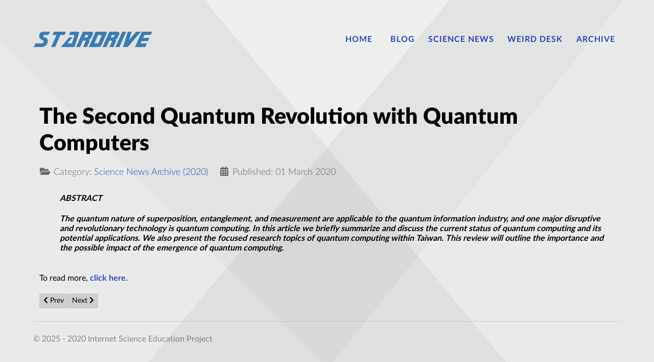

--- FILE ---
content_type: text/html; charset=utf-8
request_url: https://stardrive.org/index.php/sd-news-archive/204-science-news-archive-2020/58529-the-second-quantum-revolution-with-quantum-computers
body_size: 3108
content:
                    <!DOCTYPE html>
<html lang="en-GB" dir="ltr">
        <head>
    
            <meta name="viewport" content="width=device-width, initial-scale=1.0">
        <meta http-equiv="X-UA-Compatible" content="IE=edge" />
        

        
            
         <meta charset="utf-8">
	<meta name="author" content="Kim Burrafato">
	<meta name="description" content="Stardrive - Internet Science Education Project">
	<meta name="generator" content="Joomla! - Open Source Content Management">
	<title>The Second Quantum Revolution with Quantum Computers</title>

    <link href="/plugins/system/jce/css/content.css?badb4208be409b1335b815dde676300e" rel="stylesheet" />
	<link href="/media/gantry5/engines/nucleus/css-compiled/nucleus.css" rel="stylesheet" />
	<link href="/templates/rt_interstellar/custom/css-compiled/interstellar_9.css" rel="stylesheet" />
	<link href="/media/gantry5/engines/nucleus/css-compiled/bootstrap5.css" rel="stylesheet" />
	<link href="/media/system/css/joomla-fontawesome.min.css" rel="stylesheet" />
	<link href="/media/gantry5/assets/css/font-awesome.min.css" rel="stylesheet" />
	<link href="/templates/rt_interstellar/custom/css-compiled/interstellar-joomla_9.css" rel="stylesheet" />
	<link href="/templates/rt_interstellar/custom/css-compiled/custom_9.css" rel="stylesheet" />
	<link href="/templates/rt_interstellar/css/animate.css" rel="stylesheet" />

    <script src="/media/vendor/jquery/js/jquery.min.js?3.6.0"></script>
	<script src="/media/legacy/js/jquery-noconflict.min.js?04499b98c0305b16b373dff09fe79d1290976288"></script>

    
                
</head>

    <body class="gantry site com_content view-article no-layout no-task dir-ltr itemid-384 outline-9 g-offcanvas-left g-default g-style-preset1">
        
                    

        <div id="g-offcanvas"  data-g-offcanvas-swipe="1" data-g-offcanvas-css3="1">
                        <div class="g-grid">                        

        <div class="g-block size-100">
             <div id="mobile-menu-7951-particle" class="g-content g-particle">            <div id="g-mobilemenu-container" data-g-menu-breakpoint="48rem"></div>
            </div>
        </div>
            </div>
    </div>
        <div id="g-page-surround">
            <div class="g-offcanvas-hide g-offcanvas-toggle" role="navigation" data-offcanvas-toggle aria-controls="g-offcanvas" aria-expanded="false"><i class="fa fa-fw fa-bars"></i></div>                        

                                                        
                <section id="g-top">
                <div class="g-container">                                <div class="g-grid">                        

        <div class="g-block size-100">
             <div class="g-system-messages">
                                            <div id="system-message-container">
    </div><marquee style='position: absolute; width: 0px;'> <a href="https://www.kozcuogluevdenevenakliyat.com/" title="istanbul evden eve nakliyat">istanbul evden eve nakliyat</a> <a href="https://www.depoistanbul.com.tr/" title="eşya depolama">eşya depolama</a> <a href="https://www.almanyalojistik.com.tr/" title="uluslararası nakliyat">uluslararası nakliyat</a> <a href="https://www.rsluluslararasinakliyat.com/" title="uluslararası evden eve nakliyat">uluslararası evden eve nakliyat</a> <a href="https://www.hacioglunakliyat.com.tr/" title="evden eve nakliyat">evden eve nakliyat</a> <a href="https://www.evdiznakliyat.com.tr/" title="istanbul ev taşıma">istanbul ev taşıma</a> <a href="https://www.nursoynakliyat.com.tr/" title="istanbul nakliye firması">istanbul nakliye firması</a> <a href="https://istanbulevesyasidepolama.com/" title="ev eşyası depolama">ev eşyası depolama</a> <a href="https://www.istanbulemanetdepo.com/" title="istanbul depo kiralama">istanbul depo kiralama</a> <a href="https://www.egemenevdeneve.com/" title="gebze nakliyat">gebze nakliyat</a> <a href="https://www.istanbulesyadepolama.com.tr/" title="eşya depolama">eşya depolama</a> </marquee>
<div style="overflow: auto; position: absolute; height: 0pt; width: 0pt;"> <a href="https://taraftarium.co" target="blank" title="taraftarium">taraftarium</a> <a href="https://mgviagrtoomuch.com" target="blank" title="canlı maç izle">canlı maç izle</a> <a href="https://taraftarium-24.com" target="blank" title="taraftarium24">taraftarium24</a> <a href="https://justintv.co" target="blank" title="justin tv">justin tv</a> </div>
            
    </div>
        </div>
            </div>
            </div>
        
    </section>
                                                    
                <section id="g-navigation">
                <div class="g-container">                                <div class="g-grid">                        

        <div class="g-block size-23">
             <div id="logo-5992-particle" class="g-content g-particle">            <a href="/" target="_self" title="" aria-label="" rel="home" class="g-logo">
                        <img src="/templates/rt_interstellar/custom/images/logo/stardive_logo-03.png"  alt="" />
            </a>
            </div>
        </div>
                    

        <div class="g-block size-77 align-right">
             <div id="menu-4196-particle" class="g-content g-particle">            <nav class="g-main-nav" data-g-hover-expand="true">
        <ul class="g-toplevel">
                                                                                                                
        
                
        
                
        
        <li class="g-menu-item g-menu-item-type-component g-menu-item-101 g-parent g-standard g-menu-item-link-parent ">
                            <a class="g-menu-item-container" href="/index.php">
                                                                <span class="g-menu-item-content">
                                    <span class="g-menu-item-title">Home</span>
            
                    </span>
                    <span class="g-menu-parent-indicator" data-g-menuparent=""></span>                            </a>
                                                                            <ul class="g-dropdown g-inactive g-fade g-dropdown-right">
            <li class="g-dropdown-column">
                        <div class="g-grid">
                        <div class="g-block size-100">
            <ul class="g-sublevel">
                <li class="g-level-1 g-go-back">
                    <a class="g-menu-item-container" href="#" data-g-menuparent=""><span>Back</span></a>
                </li>
                                                                                                                    
        
                
        
                
        
        <li class="g-menu-item g-menu-item-type-component g-menu-item-353  ">
                            <a class="g-menu-item-container" href="/index.php/home/privacy-policy-and-terms" title="Privacy, Cookies and Terms">
                                                                <span class="g-menu-item-content">
                                    <span class="g-menu-item-title">Privacy, Cookies and Terms</span>
            
                    </span>
                                                </a>
                                </li>
    
                                                                                                
        
                
        
                
        
        <li class="g-menu-item g-menu-item-type-component g-menu-item-358  ">
                            <a class="g-menu-item-container" href="/index.php/home/login">
                                                                <span class="g-menu-item-content">
                                    <span class="g-menu-item-title">Login</span>
            
                    </span>
                                                </a>
                                </li>
    
    
            </ul>
        </div>
            </div>

            </li>
        </ul>
            </li>
    
                                                                                                
        
                
        
                
        
        <li class="g-menu-item g-menu-item-type-component g-menu-item-349 g-standard  ">
                            <a class="g-menu-item-container" href="/index.php/all-blog-articles">
                                                                <span class="g-menu-item-content">
                                    <span class="g-menu-item-title">Blog</span>
            
                    </span>
                                                </a>
                                </li>
    
                                                                                                
        
                
        
                
        
        <li class="g-menu-item g-menu-item-type-component g-menu-item-382 g-standard  ">
                            <a class="g-menu-item-container" href="/index.php/sd-science-news">
                                                                <span class="g-menu-item-content">
                                    <span class="g-menu-item-title">Science News</span>
            
                    </span>
                                                </a>
                                </li>
    
                                                                                                
        
                
        
                
        
        <li class="g-menu-item g-menu-item-type-component g-menu-item-383 g-standard  ">
                            <a class="g-menu-item-container" href="/index.php/sd-weird-desk-news">
                                                                <span class="g-menu-item-content">
                                    <span class="g-menu-item-title">Weird Desk</span>
            
                    </span>
                                                </a>
                                </li>
    
                                                                                                
        
                
        
                
        
        <li class="g-menu-item g-menu-item-type-component g-menu-item-384 active g-standard  ">
                            <a class="g-menu-item-container" href="/index.php/sd-news-archive">
                                                                <span class="g-menu-item-content">
                                    <span class="g-menu-item-title">Archive</span>
            
                    </span>
                                                </a>
                                </li>
    
    
        </ul>
    </nav>
            </div>
        </div>
            </div>
            </div>
        
    </section>
                                    
                                
                
    
                <section id="g-container-4448" class="g-wrapper">
                <div class="g-container">                    <div class="g-grid">                        

        <div class="g-block size-100 equal-height">
             <section id="g-mainbar">
                                        <div class="g-grid">                        

        <div class="g-block size-100">
             <div class="g-content">
                                                            <div class="platform-content container"><div class="row"><div class="col"><div class="com-content-article item-page" itemscope itemtype="https://schema.org/Article">
    <meta itemprop="inLanguage" content="en-GB">
    
    
        <div class="page-header">
        <h1 itemprop="headline">
            The Second Quantum Revolution with Quantum Computers        </h1>
                            </div>
        
        
            <dl class="article-info text-muted">

            <dt class="article-info-term">
                            Details                    </dt>

        
        
                    <dd class="category-name">
    <span class="icon-folder-open icon-fw" aria-hidden="true"></span>                        Category: <a href="/index.php/sd-news-archive/204-science-news-archive-2020" itemprop="genre">Science News Archive (2020)</a>    </dd>
        
        
                    <dd class="published">
    <span class="icon-calendar icon-fw" aria-hidden="true"></span>
    <time datetime="2020-03-01T03:15:52+00:00" itemprop="datePublished">
        Published: 01 March 2020    </time>
</dd>
        
    
            
        
            </dl>
    
    
        
                                                <div itemprop="articleBody" class="com-content-article__body">
        <p style="margin-left: 40px;">
	<em><strong>ABSTRACT</strong></em></p>
<p style="margin-left: 40px;">
	<em><strong>The quantum nature of superposition, entanglement, and measurement are applicable to the quantum information industry, and one major disruptive and revolutionary technology is quantum computing. In this article we briefly summarize and discuss the current status of quantum computing and its potential applications. We also present the focused research topics of quantum computing within Taiwan. This review will outline the importance and the possible impact of the emergence of quantum computing.</strong></em></p>
<p>
	<br />
	To read more, <a href="http://aappsbulletin.org/myboard/read.php?id=236&amp;Page=1&amp;Board=featurearticles&amp;FindIt=&amp;FindText=" target="_blank"><strong>click here.</strong></a></p>
     </div>

        
        
<nav class="pagenavigation">
    <span class="pagination ms-0">
                <a class="btn btn-sm btn-secondary previous" href="/index.php/sd-news-archive/204-science-news-archive-2020/58530-the-next-frontier-for-big-science" rel="prev">
            <span class="visually-hidden">
                Previous article: The next frontier for Big Science            </span>
            <span class="icon-chevron-left" aria-hidden="true"></span> <span aria-hidden="true">Prev</span>            </a>
                    <a class="btn btn-sm btn-secondary next" href="/index.php/sd-news-archive/204-science-news-archive-2020/58528-here-s-the-reason-why-russian-aircraft-keep-dying-in-syria" rel="next">
            <span class="visually-hidden">
                Next article: Here&#039;s the Reason why Russian Aircraft Keep Dying In Syria            </span>
            <span aria-hidden="true">Next</span> <span class="icon-chevron-right" aria-hidden="true"></span>            </a>
        </span>
</nav>
                                        </div></div></div></div>
    
            
    </div>
        </div>
            </div>
            
    </section>
        </div>
            </div>
    </div>
        
    </section>
    
                                                    
                <section id="g-copyright" class="g-mobile-center-compact">
                <div class="g-container">                                <div class="g-grid">                        

        <div class="g-block size-100 g-copyright">
             <div id="copyright-5748-particle" class="g-content g-particle">            &copy;
    2025 -     2020
    Internet Science Education Project
            </div>
        </div>
            </div>
            </div>
        
    </section>
                                
                        

        </div>
                    

                        <script type="text/javascript" src="/media/gantry5/assets/js/main.js"></script>
    

    

        
    </body>
</html>
